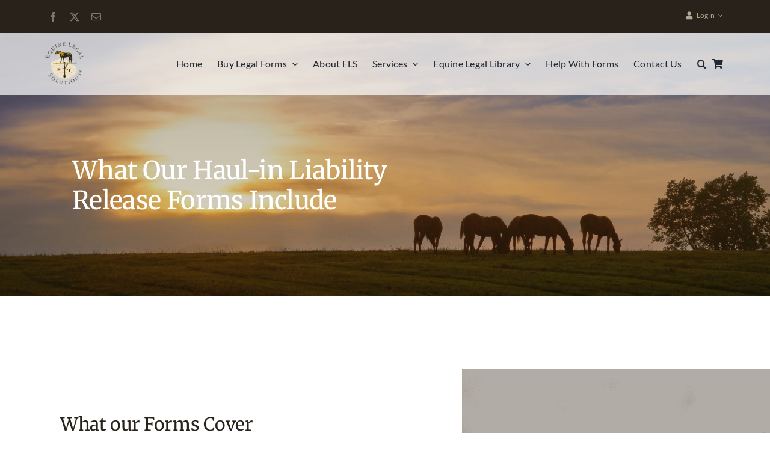

--- FILE ---
content_type: application/javascript; charset=UTF-8
request_url: https://equinelegalsolutions.com/wp-content/plugins/checkout-upsell-woocommerce/assets/js/template.js?ver=2.0.1
body_size: 3157
content:
jQuery(function ($) {

    let cuw_data = cuw_template.data;
    let cuw_i18n = cuw_template.i18n;
    let cuw_is_rtl = cuw_template.is_rtl;

    /* Offer */
    window.cuw_offer = {
        // init
        init: function () {
            this.event_listeners();
        },

        // update price when change variant
        update_price: function (select, section) {
            let variant = select.find('option:selected');
            section.find('.cuw-product-price, .cuw-page-product-price').html(variant.data('price_html'));
            section.find('.cuw-qty').prop('max', variant.data('stock_qty'));
            if (variant.data('image')) {
                section.find('.cuw-product-image, .cuw-page-product-image').html(variant.data('image'));
            }
        },

        // update the closest quantity input on click press plus or minus button
        update_quantity: function (button) {
            let wrapper = button.parent();
            let input = wrapper.find('input'),
                val = parseFloat(input.val()) || 0,
                max = parseFloat(input.attr('max')) || '',
                min = parseFloat(input.attr('min')) || 0,
                step = parseFloat(input.attr('step')) || 1;

            if (button.is('.cuw-plus')) {
                if (max && (val >= max)) input.val(max);
                else input.val(val + step);
            } else {
                if (min && (val <= min)) input.val(min);
                else if (val > 0) input.val(val - step);
            }

            val = parseFloat(input.val()); // to get current value
            wrapper.find('.cuw-minus').css('opacity', min === val ? 0.6 : 1);
            wrapper.find('.cuw-plus').css('opacity', max === val ? 0.6 : 1);
            input.trigger('change');
        },

        // to check inputting quantity
        check_quantity: function (input) {
            let product_quantity = parseInt(input.val());
            let max_quantity = parseInt(input.prop('max'));
            if (product_quantity > max_quantity) {
                input.val(max_quantity);
            }
            input.closest('.quantity-input').find('.cuw-plus').css('opacity', product_quantity >= max_quantity ? 0.6 : 1);
            input.closest('.cuw-offer, .cuw-page, .cuw-product, .cuw-product-row').find('.variant-select').trigger('change');
        },

        // to load event listeners
        event_listeners: function () {
            $(document).on("click", ".cuw-offer .quantity-input .cuw-plus, .cuw-offer .quantity-input .cuw-minus", function () {
                cuw_offer.update_quantity($(this));
            });

            $(document).on("click", ".cuw-page .quantity-input .cuw-plus, .cuw-page .quantity-input .cuw-minus", function () {
                cuw_offer.update_quantity($(this));
            });

            $(document).on("change", ".cuw-offer .variant-select", function () {
                cuw_offer.update_price($(this), $(this).closest('.cuw-offer'));
            });

            $(document).on("input", '.cuw-offer .cuw-qty', function () {
                cuw_offer.check_quantity($(this));
            });

            $(document).on("change", ".cuw-page .variant-select", function () {
                cuw_offer.update_price($(this), $(this).closest('.cuw-page'));
            });
        },
    }

    /* Products */
    window.cuw_products = {
        // init
        init: function () {
            this.event_listeners();
            this.load_sections();
        },

        // load all available sections
        load_sections: function () {
            $(".cuw-products").each(function (index, section) {
                cuw_products.load_section($(section));
            });
        },

        // load specific section
        load_section: function (section) {
            section.find('.variant-select').trigger('change');
            cuw_products.update_prices(section);
        },

        // get chosen products
        get_chosen_products: function (section) {
            let products = [];
            section.find('.cuw-product').each(function (index, product) {
                if ($(product).find(".cuw-product-checkbox").prop("checked") || $(product).data('key')) {
                    products.push($(product));
                }
            });
            return products;
        },

        // update modal product prices
        update_product_row: function (section, product_row) {
            let price_column = product_row.find('.cuw-product-price');
            let product_id = product_row.data('product_id'), variant_id;
            if (!product_id) {
                product_id = product_row.data('id');
            }

            let product = section.find('.cuw-product[data-id="' + product_id + '"]').first();
            let variant_select = product_row.find('.variant-select').first();
            if (variant_select && variant_select.length) {
                variant_id = variant_select.val();
                let variant = variant_select.find('option[value="' + variant_id + '"]').first();
                product.data('regular_price', variant.data('regular_price'));
                product.data('price', variant.data('price'));
                if (product_id) {
                    product.closest('.cuw-products').find('.cuw-product[data-id="' + product_id + '"]').data('regular_price', variant.data('regular_price'));
                    product.closest('.cuw-products').find('.cuw-product[data-id="' + product_id + '"]').data('price', variant.data('price'));
                }
                product.find('.cuw-product-variation-id').val(variant_id);
                product_row.find('.cuw-product-variation-id').val(variant_id);
                product_row.find('.cuw-qty').prop('max', variant.data('stock_qty'));
                if (variant.data('image')) {
                    if (section.data('change_image') != 'only_row') {
                        product.find('.cuw-product-image').html(variant.data('image'));
                    }
                    product_row.find('.cuw-product-image').html(variant.data('image'));
                }
                price_column.html(variant.data('price_html'));
                //price_column.html(cuw_helper.get_price_html(variant.data('price'), variant.data('regular_price')));
            } else if (price_column.html() === '') {
                price_column.html(product.find('.cuw-product-price').html());
                //price_column.html(cuw_helper.get_price_html(product.data('price'), product.data('regular_price')));
            }
        },

        // update pricing section
        update_prices: function (section, data = {}) {
            if (section.closest('.cuw-modal').length > 0) {
                section = section.closest('.cuw-modal');
            }
            let regular_price_total = 0, price_total = 0, items = 0, main_price = 0, main_item = 0, addons_price = 0,
                addon_items = 0;
            let main_product_id = parseInt(section.find('[name="main_product_id"]').val());
            this.get_chosen_products(section).forEach(function (product) {
                let quantity = 1;
                if (product.find('.quantity-input .cuw-qty').length > 0) {
                    quantity = parseFloat(product.find('.quantity-input .cuw-qty').first().val());
                } else if (product.data('quantity')) {
                    quantity = parseFloat(product.data('quantity'));
                }
                if (main_product_id === product.data('id')) {
                    main_price = parseFloat(product.data('price')) * quantity;
                    main_item = 1;
                } else {
                    addons_price += parseFloat(product.data('price')) * quantity;
                    addon_items++;
                }
                regular_price_total += parseFloat(product.data('regular_price')) * quantity;
                price_total += parseFloat(product.data('price')) * quantity;
                items++;
            });

            let total_savings = regular_price_total - price_total;
            let at_least_items = parseInt(section.find(".cuw-buy-section").find(".cuw-add-to-cart").data('at_least_items')) || 1;
            if (items >= at_least_items) {
                section.find(".cuw-buy-section .cuw-message").hide();
                if (section.find(".cuw-buy-section .cuw-actions").first().data('inactive') === 'disable') {
                    section.find(".cuw-buy-section .cuw-actions").show();
                    section.find(".cuw-buy-section .cuw-actions").find(":input").prop('disabled', false);
                } else {
                    section.find(".cuw-buy-section .cuw-actions").show();
                }
                section.find(".cuw-buy-section .cuw-prices").show();

                section.find(".cuw-main-item").html(main_item);
                section.find(".cuw-addon-items").html(addon_items);
                section.find(".cuw-total-items").html(items);
                section.find(".cuw-main-price").html(cuw_helper.get_price_html(main_price));
                section.find(".cuw-addons-price").html(cuw_helper.get_price_html(addons_price));

                if (section.data('main_product_price')) {
                    regular_price_total += parseFloat(section.data('main_product_regular_price'));
                    price_total += parseFloat(section.data('main_product_price'));
                }

                section.find(".cuw-total-price").html(cuw_helper.get_price_html(price_total, regular_price_total));
            } else {
                if (section.find(".cuw-buy-section .cuw-actions").first().data('inactive') === 'disable') {
                    section.find(".cuw-buy-section .cuw-actions").find(":input").prop('disabled', true);
                } else {
                    section.find(".cuw-buy-section .cuw-actions").hide();
                }
                section.find(".cuw-buy-section .cuw-prices").hide();
                section.find(".cuw-buy-section .cuw-message").show();
            }
            if (total_savings > 0) {
                section.find('.cuw-total-savings').not('[data-hidden="1"]').show();
                section.find('.cuw-total-savings .cuw-saved-amount').html(cuw_helper.get_price_html(total_savings));
            } else {
                section.find('.cuw-total-savings').not('[data-hidden="1"]').hide();
                section.find('.cuw-total-savings .cuw-saved-amount').html('');
            }
            if (data.cart_subtotal) {
                section.find('.cuw-cart-subtotal').html(data.cart_subtotal);
            }
            this.update_add_to_cart_text(section, items);
        },

        // update inputs
        update_inputs: function (product, show = true) {
            let inputs = product.find(':input').not('input[type="checkbox"]');
            let product_id = product.data('id');
            if (show) {
                inputs.prop("disabled", false);
                product.css('opacity', '1');
                if (product_id) {
                    product.closest('.cuw-products').find('.cuw-product[data-id="' + product_id + '"]').css('opacity', '1');
                }
                product.find('.cuw-plus, .cuw-minus').css('pointer-events', 'all');

                product.find('.cuw-remove-item-from-cart, .cuw-added-text, .cuw-added-icon').hide();
                product.find('.cuw-add-product-to-cart').show();
            } else {
                inputs.prop("disabled", true);
                product.css('opacity', '0.8');
                if (product_id) {
                    product.closest('.cuw-products').find('.cuw-product[data-id="' + product_id + '"]').css('opacity', '0.8');
                }
                product.find('.cuw-plus, .cuw-minus').css('pointer-events', 'none');

                product.find('.cuw-add-product-to-cart').hide();
                product.find('.cuw-remove-item-from-cart, .cuw-added-text, .cuw-added-icon').show();
            }
        },

        // update add to cart text
        update_add_to_cart_text: function (section, count = 1) {
            if (section.find(".cuw-buy-section").find(".cuw-add-to-cart").data('buy_now')) {
                return;
            }
            let text = section.find(".cuw-buy-section").find(".cuw-add-to-cart").data('text');
            if (text && !text.includes('{items_text}') && !text.includes('{items_count}')) {
                text = text;
            } else if (text && count > 1) {
                let items_text = '';
                let items_count = count + ' ' + cuw_i18n.add_to_cart.items;
                if (cuw_i18n.add_to_cart.number_to_text[count]) {
                    items_text = cuw_i18n.add_to_cart.number_to_text[count];
                } else {
                    items_text = cuw_i18n.add_to_cart.all_items;
                }
                text = text.replace('{items_text}', items_text).replace('{items_count}', items_count);
            } else {
                text = cuw_i18n.add_to_cart.text;
            }
            section.find(".cuw-add-to-cart").html(text);
        },

        // update badges
        update_badges: function (product) {
            if (product.find('.cuw-badge').data('hidden') == '1') return;

            let save_text = product.find('.cuw-badge').data('save_text');
            let regular_price = product.data('regular_price');
            let price = product.data('price');

            if (regular_price === '' || price === '' || !save_text) return;

            if (regular_price === price) {
                product.find('.cuw-badge').hide();
            } else {
                let amount = cuw_helper.format_price(regular_price - price);
                let percentage = cuw_helper.format_percentage((regular_price - price) / regular_price * 100);
                let text = save_text.replace('{price}', amount).replace('{percentage}', percentage);
                product.find('.cuw-badge').html(text).show();
            }
        },

        // update carousel actions
        carousel_update_actions: function (section) {
            let slider = section.find(".cuw-carousel-slider");
            if (slider[0].scrollLeft === 0) {
                section.find(".cuw-previous").css('opacity', 0.5);
            } else if (Math.abs(slider[0].scrollLeft) + slider[0].clientWidth == slider[0].scrollWidth) {
                section.find(".cuw-next").css('opacity', 0.5);
            } else {
                section.find(".cuw-previous, .cuw-next").css('opacity', 1);
            }
        },

        // carousel scroll items
        carousel_scroll_items: function (section, action) {
            let slider = section.find(".cuw-carousel-slider");
            let item_gap = parseInt(slider.data('gap')) || 18;
            let item_width = parseInt(slider.find(':first-child').width());
            if (action.hasClass('cuw-next')) {
                slider.animate({
                    scrollLeft: (cuw_is_rtl ? '-=' : '+=') + (item_width + item_gap),
                    behaviour: 'smooth'
                }, 10);
            } else if (action.hasClass('cuw-previous')) {
                slider.animate({
                    scrollLeft: (cuw_is_rtl ? '+=' : '-=') + (item_width + item_gap),
                    behaviour: 'smooth'
                }, 10);
            }
        },

        // to load event listeners
        event_listeners: function () {
            $(document).on("click", ".cuw-products .cuw-product-image", function () {
                let checkbox = $(this).closest(".cuw-product").find(".cuw-product-checkbox").first();
                checkbox.prop("checked", !checkbox.prop("checked")).trigger("change");
            });

            $(document).on('click', '.cuw-carousel .cuw-scroll-action', function () {
                cuw_products.carousel_scroll_items($(this).closest(".cuw-carousel"), $(this));
            });

            $('.cuw-carousel .cuw-carousel-slider').on('scroll', function () {
                cuw_products.carousel_update_actions($(this).closest(".cuw-carousel"));
            });

            $(document).on("change", ".cuw-products .cuw-product-checkbox", function () {
                cuw_products.update_inputs($(this).closest(".cuw-product"), $(this).is(":checked"));
                cuw_products.update_prices($(this).closest(".cuw-products"));
            });

            $(document).on("click", ".cuw-products .quantity-input .cuw-plus, .cuw-products .quantity-input .cuw-minus", function () {
                cuw_offer.update_quantity($(this));
            });

            $(document).on("change", '.cuw-products .quantity-input .cuw-qty', function () {
                cuw_products.update_prices($(this).closest(".cuw-products"));
            });

            $(document).on("input", '.cuw-products .quantity-input .cuw-qty', function () {
                cuw_offer.check_quantity($(this));
            });

            $(document).on("change", ".cuw-products .variant-select", function () {
                cuw_products.update_product_row($(this).closest(".cuw-products"), $(this).closest(".cuw-product-row"));
                cuw_products.update_prices($(this).closest(".cuw-products"));
                cuw_products.update_badges($(this).closest(".cuw-product-row"));
            });

            $(document).on("cuw_products_load_section", function (event, section) {
                cuw_products.load_section(section);
            });

            $(document).on("click", '.cuw-cart-addon-products .cuw-toggle-addons', function () {
                $(this).closest(".cuw-cart-addon-products").find(".cuw-products").slideToggle();
                $(this).closest(".cuw-cart-addon-products").find(".cuw-addon-arrow-up").toggle();
                $(this).closest(".cuw-cart-addon-products").find(".cuw-addon-arrow-down").toggle();
            });
        },
    }

    /* Helper */
    window.cuw_helper = {
        // format price
        format_price: function (price, tag = '') {
            price = parseFloat(price).toFixed(cuw_data.woocommerce.price.decimals);
            price = price.replace(".", cuw_data.woocommerce.price.decimal_separator);
            let split = price.split(cuw_data.woocommerce.price.decimal_separator);
            split[0] = split[0].replace(/\B(?=(\d{3})+(?!\d))/g, cuw_data.woocommerce.price.thousand_separator);
            price = split.join(cuw_data.woocommerce.price.decimal_separator);
            price = cuw_data.woocommerce.price.format.replace('%1$s', cuw_data.woocommerce.price.symbol).replace('%2$s', price);
            return tag ? '<' + tag + '>' + price + '</' + tag + '>' : price;
        },

        // get price html
        get_price_html: function (price, regular_price = null) {
            if (regular_price && regular_price > price) {
                return this.format_price(regular_price, 'del') + ' ' + this.format_price(price, 'ins');
            }
            return this.format_price(price, 'ins');
        },

        // get discount text
        get_discount_text: function (discount_type, discount_value) {
            let discount_text = '';
            if (discount_type === 'percentage' && discount_value !== '') {
                discount_text = cuw_helper.format_percentage(discount_value);
            } else if (discount_type === 'fixed_price' && discount_value !== '') {
                discount_text = cuw_helper.format_price(discount_value);
            } else if (discount_type === 'free') {
                discount_text = cuw_i18n.free;
            }
            return discount_text;
        },

        // to format discount percentage
        format_percentage: function (price, round = true) {
            if (price === '') return price;

            if (round) {
                price = Math.round(price * 100) / 100;
                price = price.toFixed(2);
                price = price.replace(/\.?0+$/, '');
            }
            return price += '%';
        },
    }

    /* Spinner */
    window.cuw_spinner = {
        // show spinner
        show: function (section) {
            if (typeof section === 'string') {
                section = $(section).first();
            }
            if (section.block) {
                $(section).block({message: null, overlayCSS: {background: '#fff', opacity: 0.6}});
            }
        },

        // hide spinner
        hide: function (section) {
            if (typeof section === 'string') {
                section = $(section).first();
            }
            if (section.unblock) {
                $(section).unblock();
            }
        }
    }

    /* Model */
    window.cuw_modal = {
        // show modal
        show: function (modal, temp = false) {
            if (typeof modal === 'string') {
                modal = $(modal).first();
            }
            modal.show();
            modal.find('.cuw-modal-close').click(function () {
                temp ? modal.remove() : modal.hide()
            });
            $(window).click(function (event) {
                if ($(event.target).hasClass('cuw-modal')) {
                    temp ? modal.remove() : modal.hide()
                }
            });
            $(document).keydown(function (event) {
                if (event.keyCode === 27) {
                    temp ? modal.remove() : modal.hide()
                }
            });
        },

        // hide modal
        hide: function (modal) {
            if (typeof modal === 'string') {
                modal = $(modal).first();
            }
            modal.hide();
        }
    }

    /* Init */
    $(document).ready(function () {
        cuw_offer.init();
        cuw_products.init();
    });

});